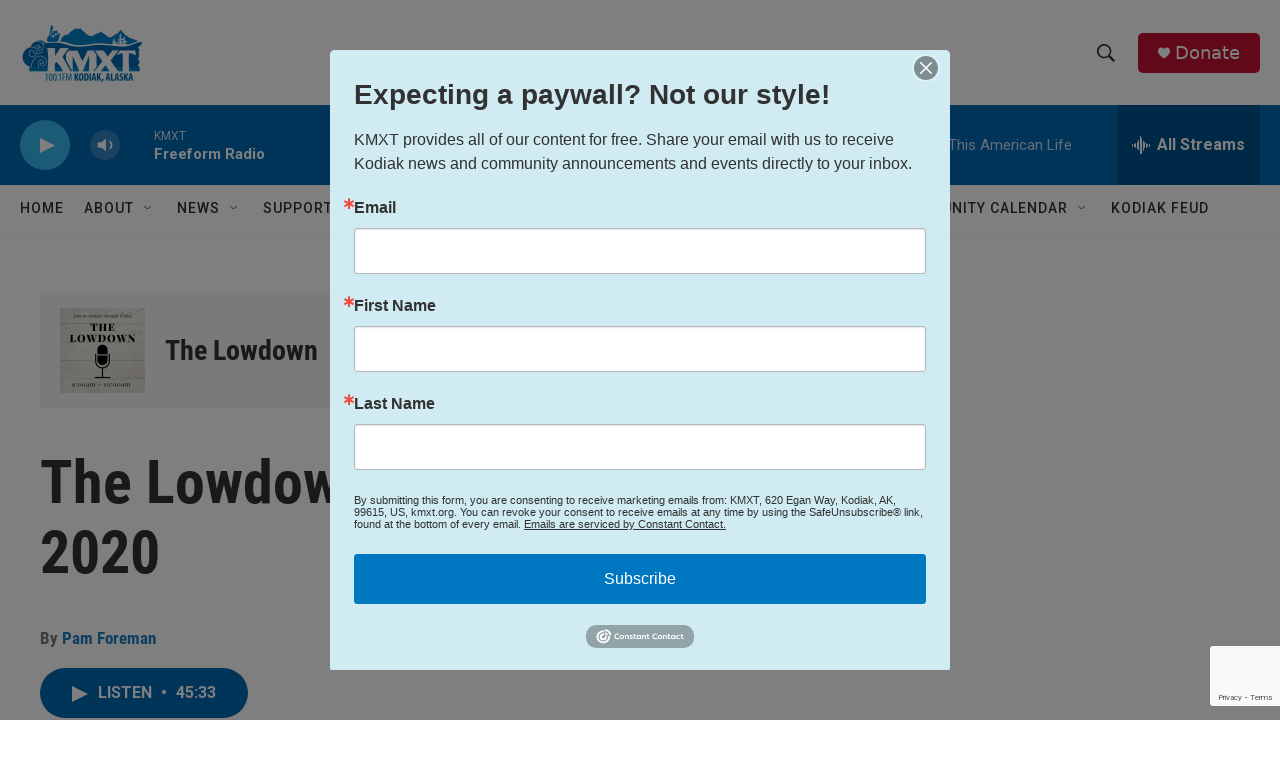

--- FILE ---
content_type: text/html; charset=utf-8
request_url: https://www.google.com/recaptcha/api2/aframe
body_size: -86
content:
<!DOCTYPE HTML><html><head><meta http-equiv="content-type" content="text/html; charset=UTF-8"></head><body><script nonce="2rd6imwzEIBoP3TIYBc8bw">/** Anti-fraud and anti-abuse applications only. See google.com/recaptcha */ try{var clients={'sodar':'https://pagead2.googlesyndication.com/pagead/sodar?'};window.addEventListener("message",function(a){try{if(a.source===window.parent){var b=JSON.parse(a.data);var c=clients[b['id']];if(c){var d=document.createElement('img');d.src=c+b['params']+'&rc='+(localStorage.getItem("rc::a")?sessionStorage.getItem("rc::b"):"");window.document.body.appendChild(d);sessionStorage.setItem("rc::e",parseInt(sessionStorage.getItem("rc::e")||0)+1);localStorage.setItem("rc::h",'1768979442746');}}}catch(b){}});window.parent.postMessage("_grecaptcha_ready", "*");}catch(b){}</script></body></html>

--- FILE ---
content_type: text/html; charset=utf-8
request_url: https://www.google.com/recaptcha/api2/anchor?ar=1&k=6LfHrSkUAAAAAPnKk5cT6JuKlKPzbwyTYuO8--Vr&co=aHR0cHM6Ly93d3cua214dC5vcmc6NDQz&hl=en&v=PoyoqOPhxBO7pBk68S4YbpHZ&size=invisible&anchor-ms=20000&execute-ms=30000&cb=8w9zqjhy825t
body_size: 49260
content:
<!DOCTYPE HTML><html dir="ltr" lang="en"><head><meta http-equiv="Content-Type" content="text/html; charset=UTF-8">
<meta http-equiv="X-UA-Compatible" content="IE=edge">
<title>reCAPTCHA</title>
<style type="text/css">
/* cyrillic-ext */
@font-face {
  font-family: 'Roboto';
  font-style: normal;
  font-weight: 400;
  font-stretch: 100%;
  src: url(//fonts.gstatic.com/s/roboto/v48/KFO7CnqEu92Fr1ME7kSn66aGLdTylUAMa3GUBHMdazTgWw.woff2) format('woff2');
  unicode-range: U+0460-052F, U+1C80-1C8A, U+20B4, U+2DE0-2DFF, U+A640-A69F, U+FE2E-FE2F;
}
/* cyrillic */
@font-face {
  font-family: 'Roboto';
  font-style: normal;
  font-weight: 400;
  font-stretch: 100%;
  src: url(//fonts.gstatic.com/s/roboto/v48/KFO7CnqEu92Fr1ME7kSn66aGLdTylUAMa3iUBHMdazTgWw.woff2) format('woff2');
  unicode-range: U+0301, U+0400-045F, U+0490-0491, U+04B0-04B1, U+2116;
}
/* greek-ext */
@font-face {
  font-family: 'Roboto';
  font-style: normal;
  font-weight: 400;
  font-stretch: 100%;
  src: url(//fonts.gstatic.com/s/roboto/v48/KFO7CnqEu92Fr1ME7kSn66aGLdTylUAMa3CUBHMdazTgWw.woff2) format('woff2');
  unicode-range: U+1F00-1FFF;
}
/* greek */
@font-face {
  font-family: 'Roboto';
  font-style: normal;
  font-weight: 400;
  font-stretch: 100%;
  src: url(//fonts.gstatic.com/s/roboto/v48/KFO7CnqEu92Fr1ME7kSn66aGLdTylUAMa3-UBHMdazTgWw.woff2) format('woff2');
  unicode-range: U+0370-0377, U+037A-037F, U+0384-038A, U+038C, U+038E-03A1, U+03A3-03FF;
}
/* math */
@font-face {
  font-family: 'Roboto';
  font-style: normal;
  font-weight: 400;
  font-stretch: 100%;
  src: url(//fonts.gstatic.com/s/roboto/v48/KFO7CnqEu92Fr1ME7kSn66aGLdTylUAMawCUBHMdazTgWw.woff2) format('woff2');
  unicode-range: U+0302-0303, U+0305, U+0307-0308, U+0310, U+0312, U+0315, U+031A, U+0326-0327, U+032C, U+032F-0330, U+0332-0333, U+0338, U+033A, U+0346, U+034D, U+0391-03A1, U+03A3-03A9, U+03B1-03C9, U+03D1, U+03D5-03D6, U+03F0-03F1, U+03F4-03F5, U+2016-2017, U+2034-2038, U+203C, U+2040, U+2043, U+2047, U+2050, U+2057, U+205F, U+2070-2071, U+2074-208E, U+2090-209C, U+20D0-20DC, U+20E1, U+20E5-20EF, U+2100-2112, U+2114-2115, U+2117-2121, U+2123-214F, U+2190, U+2192, U+2194-21AE, U+21B0-21E5, U+21F1-21F2, U+21F4-2211, U+2213-2214, U+2216-22FF, U+2308-230B, U+2310, U+2319, U+231C-2321, U+2336-237A, U+237C, U+2395, U+239B-23B7, U+23D0, U+23DC-23E1, U+2474-2475, U+25AF, U+25B3, U+25B7, U+25BD, U+25C1, U+25CA, U+25CC, U+25FB, U+266D-266F, U+27C0-27FF, U+2900-2AFF, U+2B0E-2B11, U+2B30-2B4C, U+2BFE, U+3030, U+FF5B, U+FF5D, U+1D400-1D7FF, U+1EE00-1EEFF;
}
/* symbols */
@font-face {
  font-family: 'Roboto';
  font-style: normal;
  font-weight: 400;
  font-stretch: 100%;
  src: url(//fonts.gstatic.com/s/roboto/v48/KFO7CnqEu92Fr1ME7kSn66aGLdTylUAMaxKUBHMdazTgWw.woff2) format('woff2');
  unicode-range: U+0001-000C, U+000E-001F, U+007F-009F, U+20DD-20E0, U+20E2-20E4, U+2150-218F, U+2190, U+2192, U+2194-2199, U+21AF, U+21E6-21F0, U+21F3, U+2218-2219, U+2299, U+22C4-22C6, U+2300-243F, U+2440-244A, U+2460-24FF, U+25A0-27BF, U+2800-28FF, U+2921-2922, U+2981, U+29BF, U+29EB, U+2B00-2BFF, U+4DC0-4DFF, U+FFF9-FFFB, U+10140-1018E, U+10190-1019C, U+101A0, U+101D0-101FD, U+102E0-102FB, U+10E60-10E7E, U+1D2C0-1D2D3, U+1D2E0-1D37F, U+1F000-1F0FF, U+1F100-1F1AD, U+1F1E6-1F1FF, U+1F30D-1F30F, U+1F315, U+1F31C, U+1F31E, U+1F320-1F32C, U+1F336, U+1F378, U+1F37D, U+1F382, U+1F393-1F39F, U+1F3A7-1F3A8, U+1F3AC-1F3AF, U+1F3C2, U+1F3C4-1F3C6, U+1F3CA-1F3CE, U+1F3D4-1F3E0, U+1F3ED, U+1F3F1-1F3F3, U+1F3F5-1F3F7, U+1F408, U+1F415, U+1F41F, U+1F426, U+1F43F, U+1F441-1F442, U+1F444, U+1F446-1F449, U+1F44C-1F44E, U+1F453, U+1F46A, U+1F47D, U+1F4A3, U+1F4B0, U+1F4B3, U+1F4B9, U+1F4BB, U+1F4BF, U+1F4C8-1F4CB, U+1F4D6, U+1F4DA, U+1F4DF, U+1F4E3-1F4E6, U+1F4EA-1F4ED, U+1F4F7, U+1F4F9-1F4FB, U+1F4FD-1F4FE, U+1F503, U+1F507-1F50B, U+1F50D, U+1F512-1F513, U+1F53E-1F54A, U+1F54F-1F5FA, U+1F610, U+1F650-1F67F, U+1F687, U+1F68D, U+1F691, U+1F694, U+1F698, U+1F6AD, U+1F6B2, U+1F6B9-1F6BA, U+1F6BC, U+1F6C6-1F6CF, U+1F6D3-1F6D7, U+1F6E0-1F6EA, U+1F6F0-1F6F3, U+1F6F7-1F6FC, U+1F700-1F7FF, U+1F800-1F80B, U+1F810-1F847, U+1F850-1F859, U+1F860-1F887, U+1F890-1F8AD, U+1F8B0-1F8BB, U+1F8C0-1F8C1, U+1F900-1F90B, U+1F93B, U+1F946, U+1F984, U+1F996, U+1F9E9, U+1FA00-1FA6F, U+1FA70-1FA7C, U+1FA80-1FA89, U+1FA8F-1FAC6, U+1FACE-1FADC, U+1FADF-1FAE9, U+1FAF0-1FAF8, U+1FB00-1FBFF;
}
/* vietnamese */
@font-face {
  font-family: 'Roboto';
  font-style: normal;
  font-weight: 400;
  font-stretch: 100%;
  src: url(//fonts.gstatic.com/s/roboto/v48/KFO7CnqEu92Fr1ME7kSn66aGLdTylUAMa3OUBHMdazTgWw.woff2) format('woff2');
  unicode-range: U+0102-0103, U+0110-0111, U+0128-0129, U+0168-0169, U+01A0-01A1, U+01AF-01B0, U+0300-0301, U+0303-0304, U+0308-0309, U+0323, U+0329, U+1EA0-1EF9, U+20AB;
}
/* latin-ext */
@font-face {
  font-family: 'Roboto';
  font-style: normal;
  font-weight: 400;
  font-stretch: 100%;
  src: url(//fonts.gstatic.com/s/roboto/v48/KFO7CnqEu92Fr1ME7kSn66aGLdTylUAMa3KUBHMdazTgWw.woff2) format('woff2');
  unicode-range: U+0100-02BA, U+02BD-02C5, U+02C7-02CC, U+02CE-02D7, U+02DD-02FF, U+0304, U+0308, U+0329, U+1D00-1DBF, U+1E00-1E9F, U+1EF2-1EFF, U+2020, U+20A0-20AB, U+20AD-20C0, U+2113, U+2C60-2C7F, U+A720-A7FF;
}
/* latin */
@font-face {
  font-family: 'Roboto';
  font-style: normal;
  font-weight: 400;
  font-stretch: 100%;
  src: url(//fonts.gstatic.com/s/roboto/v48/KFO7CnqEu92Fr1ME7kSn66aGLdTylUAMa3yUBHMdazQ.woff2) format('woff2');
  unicode-range: U+0000-00FF, U+0131, U+0152-0153, U+02BB-02BC, U+02C6, U+02DA, U+02DC, U+0304, U+0308, U+0329, U+2000-206F, U+20AC, U+2122, U+2191, U+2193, U+2212, U+2215, U+FEFF, U+FFFD;
}
/* cyrillic-ext */
@font-face {
  font-family: 'Roboto';
  font-style: normal;
  font-weight: 500;
  font-stretch: 100%;
  src: url(//fonts.gstatic.com/s/roboto/v48/KFO7CnqEu92Fr1ME7kSn66aGLdTylUAMa3GUBHMdazTgWw.woff2) format('woff2');
  unicode-range: U+0460-052F, U+1C80-1C8A, U+20B4, U+2DE0-2DFF, U+A640-A69F, U+FE2E-FE2F;
}
/* cyrillic */
@font-face {
  font-family: 'Roboto';
  font-style: normal;
  font-weight: 500;
  font-stretch: 100%;
  src: url(//fonts.gstatic.com/s/roboto/v48/KFO7CnqEu92Fr1ME7kSn66aGLdTylUAMa3iUBHMdazTgWw.woff2) format('woff2');
  unicode-range: U+0301, U+0400-045F, U+0490-0491, U+04B0-04B1, U+2116;
}
/* greek-ext */
@font-face {
  font-family: 'Roboto';
  font-style: normal;
  font-weight: 500;
  font-stretch: 100%;
  src: url(//fonts.gstatic.com/s/roboto/v48/KFO7CnqEu92Fr1ME7kSn66aGLdTylUAMa3CUBHMdazTgWw.woff2) format('woff2');
  unicode-range: U+1F00-1FFF;
}
/* greek */
@font-face {
  font-family: 'Roboto';
  font-style: normal;
  font-weight: 500;
  font-stretch: 100%;
  src: url(//fonts.gstatic.com/s/roboto/v48/KFO7CnqEu92Fr1ME7kSn66aGLdTylUAMa3-UBHMdazTgWw.woff2) format('woff2');
  unicode-range: U+0370-0377, U+037A-037F, U+0384-038A, U+038C, U+038E-03A1, U+03A3-03FF;
}
/* math */
@font-face {
  font-family: 'Roboto';
  font-style: normal;
  font-weight: 500;
  font-stretch: 100%;
  src: url(//fonts.gstatic.com/s/roboto/v48/KFO7CnqEu92Fr1ME7kSn66aGLdTylUAMawCUBHMdazTgWw.woff2) format('woff2');
  unicode-range: U+0302-0303, U+0305, U+0307-0308, U+0310, U+0312, U+0315, U+031A, U+0326-0327, U+032C, U+032F-0330, U+0332-0333, U+0338, U+033A, U+0346, U+034D, U+0391-03A1, U+03A3-03A9, U+03B1-03C9, U+03D1, U+03D5-03D6, U+03F0-03F1, U+03F4-03F5, U+2016-2017, U+2034-2038, U+203C, U+2040, U+2043, U+2047, U+2050, U+2057, U+205F, U+2070-2071, U+2074-208E, U+2090-209C, U+20D0-20DC, U+20E1, U+20E5-20EF, U+2100-2112, U+2114-2115, U+2117-2121, U+2123-214F, U+2190, U+2192, U+2194-21AE, U+21B0-21E5, U+21F1-21F2, U+21F4-2211, U+2213-2214, U+2216-22FF, U+2308-230B, U+2310, U+2319, U+231C-2321, U+2336-237A, U+237C, U+2395, U+239B-23B7, U+23D0, U+23DC-23E1, U+2474-2475, U+25AF, U+25B3, U+25B7, U+25BD, U+25C1, U+25CA, U+25CC, U+25FB, U+266D-266F, U+27C0-27FF, U+2900-2AFF, U+2B0E-2B11, U+2B30-2B4C, U+2BFE, U+3030, U+FF5B, U+FF5D, U+1D400-1D7FF, U+1EE00-1EEFF;
}
/* symbols */
@font-face {
  font-family: 'Roboto';
  font-style: normal;
  font-weight: 500;
  font-stretch: 100%;
  src: url(//fonts.gstatic.com/s/roboto/v48/KFO7CnqEu92Fr1ME7kSn66aGLdTylUAMaxKUBHMdazTgWw.woff2) format('woff2');
  unicode-range: U+0001-000C, U+000E-001F, U+007F-009F, U+20DD-20E0, U+20E2-20E4, U+2150-218F, U+2190, U+2192, U+2194-2199, U+21AF, U+21E6-21F0, U+21F3, U+2218-2219, U+2299, U+22C4-22C6, U+2300-243F, U+2440-244A, U+2460-24FF, U+25A0-27BF, U+2800-28FF, U+2921-2922, U+2981, U+29BF, U+29EB, U+2B00-2BFF, U+4DC0-4DFF, U+FFF9-FFFB, U+10140-1018E, U+10190-1019C, U+101A0, U+101D0-101FD, U+102E0-102FB, U+10E60-10E7E, U+1D2C0-1D2D3, U+1D2E0-1D37F, U+1F000-1F0FF, U+1F100-1F1AD, U+1F1E6-1F1FF, U+1F30D-1F30F, U+1F315, U+1F31C, U+1F31E, U+1F320-1F32C, U+1F336, U+1F378, U+1F37D, U+1F382, U+1F393-1F39F, U+1F3A7-1F3A8, U+1F3AC-1F3AF, U+1F3C2, U+1F3C4-1F3C6, U+1F3CA-1F3CE, U+1F3D4-1F3E0, U+1F3ED, U+1F3F1-1F3F3, U+1F3F5-1F3F7, U+1F408, U+1F415, U+1F41F, U+1F426, U+1F43F, U+1F441-1F442, U+1F444, U+1F446-1F449, U+1F44C-1F44E, U+1F453, U+1F46A, U+1F47D, U+1F4A3, U+1F4B0, U+1F4B3, U+1F4B9, U+1F4BB, U+1F4BF, U+1F4C8-1F4CB, U+1F4D6, U+1F4DA, U+1F4DF, U+1F4E3-1F4E6, U+1F4EA-1F4ED, U+1F4F7, U+1F4F9-1F4FB, U+1F4FD-1F4FE, U+1F503, U+1F507-1F50B, U+1F50D, U+1F512-1F513, U+1F53E-1F54A, U+1F54F-1F5FA, U+1F610, U+1F650-1F67F, U+1F687, U+1F68D, U+1F691, U+1F694, U+1F698, U+1F6AD, U+1F6B2, U+1F6B9-1F6BA, U+1F6BC, U+1F6C6-1F6CF, U+1F6D3-1F6D7, U+1F6E0-1F6EA, U+1F6F0-1F6F3, U+1F6F7-1F6FC, U+1F700-1F7FF, U+1F800-1F80B, U+1F810-1F847, U+1F850-1F859, U+1F860-1F887, U+1F890-1F8AD, U+1F8B0-1F8BB, U+1F8C0-1F8C1, U+1F900-1F90B, U+1F93B, U+1F946, U+1F984, U+1F996, U+1F9E9, U+1FA00-1FA6F, U+1FA70-1FA7C, U+1FA80-1FA89, U+1FA8F-1FAC6, U+1FACE-1FADC, U+1FADF-1FAE9, U+1FAF0-1FAF8, U+1FB00-1FBFF;
}
/* vietnamese */
@font-face {
  font-family: 'Roboto';
  font-style: normal;
  font-weight: 500;
  font-stretch: 100%;
  src: url(//fonts.gstatic.com/s/roboto/v48/KFO7CnqEu92Fr1ME7kSn66aGLdTylUAMa3OUBHMdazTgWw.woff2) format('woff2');
  unicode-range: U+0102-0103, U+0110-0111, U+0128-0129, U+0168-0169, U+01A0-01A1, U+01AF-01B0, U+0300-0301, U+0303-0304, U+0308-0309, U+0323, U+0329, U+1EA0-1EF9, U+20AB;
}
/* latin-ext */
@font-face {
  font-family: 'Roboto';
  font-style: normal;
  font-weight: 500;
  font-stretch: 100%;
  src: url(//fonts.gstatic.com/s/roboto/v48/KFO7CnqEu92Fr1ME7kSn66aGLdTylUAMa3KUBHMdazTgWw.woff2) format('woff2');
  unicode-range: U+0100-02BA, U+02BD-02C5, U+02C7-02CC, U+02CE-02D7, U+02DD-02FF, U+0304, U+0308, U+0329, U+1D00-1DBF, U+1E00-1E9F, U+1EF2-1EFF, U+2020, U+20A0-20AB, U+20AD-20C0, U+2113, U+2C60-2C7F, U+A720-A7FF;
}
/* latin */
@font-face {
  font-family: 'Roboto';
  font-style: normal;
  font-weight: 500;
  font-stretch: 100%;
  src: url(//fonts.gstatic.com/s/roboto/v48/KFO7CnqEu92Fr1ME7kSn66aGLdTylUAMa3yUBHMdazQ.woff2) format('woff2');
  unicode-range: U+0000-00FF, U+0131, U+0152-0153, U+02BB-02BC, U+02C6, U+02DA, U+02DC, U+0304, U+0308, U+0329, U+2000-206F, U+20AC, U+2122, U+2191, U+2193, U+2212, U+2215, U+FEFF, U+FFFD;
}
/* cyrillic-ext */
@font-face {
  font-family: 'Roboto';
  font-style: normal;
  font-weight: 900;
  font-stretch: 100%;
  src: url(//fonts.gstatic.com/s/roboto/v48/KFO7CnqEu92Fr1ME7kSn66aGLdTylUAMa3GUBHMdazTgWw.woff2) format('woff2');
  unicode-range: U+0460-052F, U+1C80-1C8A, U+20B4, U+2DE0-2DFF, U+A640-A69F, U+FE2E-FE2F;
}
/* cyrillic */
@font-face {
  font-family: 'Roboto';
  font-style: normal;
  font-weight: 900;
  font-stretch: 100%;
  src: url(//fonts.gstatic.com/s/roboto/v48/KFO7CnqEu92Fr1ME7kSn66aGLdTylUAMa3iUBHMdazTgWw.woff2) format('woff2');
  unicode-range: U+0301, U+0400-045F, U+0490-0491, U+04B0-04B1, U+2116;
}
/* greek-ext */
@font-face {
  font-family: 'Roboto';
  font-style: normal;
  font-weight: 900;
  font-stretch: 100%;
  src: url(//fonts.gstatic.com/s/roboto/v48/KFO7CnqEu92Fr1ME7kSn66aGLdTylUAMa3CUBHMdazTgWw.woff2) format('woff2');
  unicode-range: U+1F00-1FFF;
}
/* greek */
@font-face {
  font-family: 'Roboto';
  font-style: normal;
  font-weight: 900;
  font-stretch: 100%;
  src: url(//fonts.gstatic.com/s/roboto/v48/KFO7CnqEu92Fr1ME7kSn66aGLdTylUAMa3-UBHMdazTgWw.woff2) format('woff2');
  unicode-range: U+0370-0377, U+037A-037F, U+0384-038A, U+038C, U+038E-03A1, U+03A3-03FF;
}
/* math */
@font-face {
  font-family: 'Roboto';
  font-style: normal;
  font-weight: 900;
  font-stretch: 100%;
  src: url(//fonts.gstatic.com/s/roboto/v48/KFO7CnqEu92Fr1ME7kSn66aGLdTylUAMawCUBHMdazTgWw.woff2) format('woff2');
  unicode-range: U+0302-0303, U+0305, U+0307-0308, U+0310, U+0312, U+0315, U+031A, U+0326-0327, U+032C, U+032F-0330, U+0332-0333, U+0338, U+033A, U+0346, U+034D, U+0391-03A1, U+03A3-03A9, U+03B1-03C9, U+03D1, U+03D5-03D6, U+03F0-03F1, U+03F4-03F5, U+2016-2017, U+2034-2038, U+203C, U+2040, U+2043, U+2047, U+2050, U+2057, U+205F, U+2070-2071, U+2074-208E, U+2090-209C, U+20D0-20DC, U+20E1, U+20E5-20EF, U+2100-2112, U+2114-2115, U+2117-2121, U+2123-214F, U+2190, U+2192, U+2194-21AE, U+21B0-21E5, U+21F1-21F2, U+21F4-2211, U+2213-2214, U+2216-22FF, U+2308-230B, U+2310, U+2319, U+231C-2321, U+2336-237A, U+237C, U+2395, U+239B-23B7, U+23D0, U+23DC-23E1, U+2474-2475, U+25AF, U+25B3, U+25B7, U+25BD, U+25C1, U+25CA, U+25CC, U+25FB, U+266D-266F, U+27C0-27FF, U+2900-2AFF, U+2B0E-2B11, U+2B30-2B4C, U+2BFE, U+3030, U+FF5B, U+FF5D, U+1D400-1D7FF, U+1EE00-1EEFF;
}
/* symbols */
@font-face {
  font-family: 'Roboto';
  font-style: normal;
  font-weight: 900;
  font-stretch: 100%;
  src: url(//fonts.gstatic.com/s/roboto/v48/KFO7CnqEu92Fr1ME7kSn66aGLdTylUAMaxKUBHMdazTgWw.woff2) format('woff2');
  unicode-range: U+0001-000C, U+000E-001F, U+007F-009F, U+20DD-20E0, U+20E2-20E4, U+2150-218F, U+2190, U+2192, U+2194-2199, U+21AF, U+21E6-21F0, U+21F3, U+2218-2219, U+2299, U+22C4-22C6, U+2300-243F, U+2440-244A, U+2460-24FF, U+25A0-27BF, U+2800-28FF, U+2921-2922, U+2981, U+29BF, U+29EB, U+2B00-2BFF, U+4DC0-4DFF, U+FFF9-FFFB, U+10140-1018E, U+10190-1019C, U+101A0, U+101D0-101FD, U+102E0-102FB, U+10E60-10E7E, U+1D2C0-1D2D3, U+1D2E0-1D37F, U+1F000-1F0FF, U+1F100-1F1AD, U+1F1E6-1F1FF, U+1F30D-1F30F, U+1F315, U+1F31C, U+1F31E, U+1F320-1F32C, U+1F336, U+1F378, U+1F37D, U+1F382, U+1F393-1F39F, U+1F3A7-1F3A8, U+1F3AC-1F3AF, U+1F3C2, U+1F3C4-1F3C6, U+1F3CA-1F3CE, U+1F3D4-1F3E0, U+1F3ED, U+1F3F1-1F3F3, U+1F3F5-1F3F7, U+1F408, U+1F415, U+1F41F, U+1F426, U+1F43F, U+1F441-1F442, U+1F444, U+1F446-1F449, U+1F44C-1F44E, U+1F453, U+1F46A, U+1F47D, U+1F4A3, U+1F4B0, U+1F4B3, U+1F4B9, U+1F4BB, U+1F4BF, U+1F4C8-1F4CB, U+1F4D6, U+1F4DA, U+1F4DF, U+1F4E3-1F4E6, U+1F4EA-1F4ED, U+1F4F7, U+1F4F9-1F4FB, U+1F4FD-1F4FE, U+1F503, U+1F507-1F50B, U+1F50D, U+1F512-1F513, U+1F53E-1F54A, U+1F54F-1F5FA, U+1F610, U+1F650-1F67F, U+1F687, U+1F68D, U+1F691, U+1F694, U+1F698, U+1F6AD, U+1F6B2, U+1F6B9-1F6BA, U+1F6BC, U+1F6C6-1F6CF, U+1F6D3-1F6D7, U+1F6E0-1F6EA, U+1F6F0-1F6F3, U+1F6F7-1F6FC, U+1F700-1F7FF, U+1F800-1F80B, U+1F810-1F847, U+1F850-1F859, U+1F860-1F887, U+1F890-1F8AD, U+1F8B0-1F8BB, U+1F8C0-1F8C1, U+1F900-1F90B, U+1F93B, U+1F946, U+1F984, U+1F996, U+1F9E9, U+1FA00-1FA6F, U+1FA70-1FA7C, U+1FA80-1FA89, U+1FA8F-1FAC6, U+1FACE-1FADC, U+1FADF-1FAE9, U+1FAF0-1FAF8, U+1FB00-1FBFF;
}
/* vietnamese */
@font-face {
  font-family: 'Roboto';
  font-style: normal;
  font-weight: 900;
  font-stretch: 100%;
  src: url(//fonts.gstatic.com/s/roboto/v48/KFO7CnqEu92Fr1ME7kSn66aGLdTylUAMa3OUBHMdazTgWw.woff2) format('woff2');
  unicode-range: U+0102-0103, U+0110-0111, U+0128-0129, U+0168-0169, U+01A0-01A1, U+01AF-01B0, U+0300-0301, U+0303-0304, U+0308-0309, U+0323, U+0329, U+1EA0-1EF9, U+20AB;
}
/* latin-ext */
@font-face {
  font-family: 'Roboto';
  font-style: normal;
  font-weight: 900;
  font-stretch: 100%;
  src: url(//fonts.gstatic.com/s/roboto/v48/KFO7CnqEu92Fr1ME7kSn66aGLdTylUAMa3KUBHMdazTgWw.woff2) format('woff2');
  unicode-range: U+0100-02BA, U+02BD-02C5, U+02C7-02CC, U+02CE-02D7, U+02DD-02FF, U+0304, U+0308, U+0329, U+1D00-1DBF, U+1E00-1E9F, U+1EF2-1EFF, U+2020, U+20A0-20AB, U+20AD-20C0, U+2113, U+2C60-2C7F, U+A720-A7FF;
}
/* latin */
@font-face {
  font-family: 'Roboto';
  font-style: normal;
  font-weight: 900;
  font-stretch: 100%;
  src: url(//fonts.gstatic.com/s/roboto/v48/KFO7CnqEu92Fr1ME7kSn66aGLdTylUAMa3yUBHMdazQ.woff2) format('woff2');
  unicode-range: U+0000-00FF, U+0131, U+0152-0153, U+02BB-02BC, U+02C6, U+02DA, U+02DC, U+0304, U+0308, U+0329, U+2000-206F, U+20AC, U+2122, U+2191, U+2193, U+2212, U+2215, U+FEFF, U+FFFD;
}

</style>
<link rel="stylesheet" type="text/css" href="https://www.gstatic.com/recaptcha/releases/PoyoqOPhxBO7pBk68S4YbpHZ/styles__ltr.css">
<script nonce="wDiovQRicycLcQZbteuekw" type="text/javascript">window['__recaptcha_api'] = 'https://www.google.com/recaptcha/api2/';</script>
<script type="text/javascript" src="https://www.gstatic.com/recaptcha/releases/PoyoqOPhxBO7pBk68S4YbpHZ/recaptcha__en.js" nonce="wDiovQRicycLcQZbteuekw">
      
    </script></head>
<body><div id="rc-anchor-alert" class="rc-anchor-alert"></div>
<input type="hidden" id="recaptcha-token" value="[base64]">
<script type="text/javascript" nonce="wDiovQRicycLcQZbteuekw">
      recaptcha.anchor.Main.init("[\x22ainput\x22,[\x22bgdata\x22,\x22\x22,\[base64]/[base64]/[base64]/[base64]/[base64]/UltsKytdPUU6KEU8MjA0OD9SW2wrK109RT4+NnwxOTI6KChFJjY0NTEyKT09NTUyOTYmJk0rMTxjLmxlbmd0aCYmKGMuY2hhckNvZGVBdChNKzEpJjY0NTEyKT09NTYzMjA/[base64]/[base64]/[base64]/[base64]/[base64]/[base64]/[base64]\x22,\[base64]\\u003d\\u003d\x22,\x22P8KyeV7Ch0IYRcK/w4TDqUlgMHgBw4rCrg12woE8wpjCkVbDoEVrGcKqSlbCvcKRwqk/RzHDpjfCliBUwrHDjsKuacOHw6dpw7rCisKLGWogKsO3w7bCusKrb8OLZzLDvVU1SMKqw5/CngRBw64iwoAAR0PDr8OIRB3DgWRiecOgw6geZnfCn0nDiMKJw6PDlh3CiMKGw5pGwpPDrBZhI3IJNW5Uw4Mzw5jCrgDCmzvDnVBow5VyNmIqKwbDlcO+DMOsw64CNRhaQwXDg8KuckF5TnIWfMOZW8KYMyJyWRLCpsO0ecK9PH9rfARmZDIUwo/[base64]/Di8OsJjIsaMOXYBPDsDI3w5vDuUJ6YcOdwq51KCrDjXd5w43DmMOuwr0fwr5pwq7Do8OwwpNgF0XCvBx+wp5nw6TCtMObSsKdw7jDlsKUIwx/w4gmBMKuMQTDo2ROS03Cu8Kufl3Dv8K3w5bDkD9gwpbCv8OPwpoYw5XClMO0w4nCqMKND8KkYkR7SsOywqosRWzCsMOcwr3Cr0nDqcOuw5DCpMKwSFBcXzrCuzTCvMK5AyjDgwTDlwbDlMOfw6pSwrZiw7nCnMK/wojCnsKtWkjDqMKAw6ljHAwMwq84NMOdHcKVKMKKwqZOwr/DocO5w6JdacK0wrnDuS8LwovDg8OZYMKqwqQ9ZsOLZ8KoK8OqYcOsw5DDqF7DlsKiKsKXezHCqg/[base64]/DmMKawqDCt8K3HhErwqBgf17DvlDCiHbCkjDDkVDDq8OQSw4Vw7bCkWLDhlIIaRPCn8OdL8O9wq/Cv8K5IMOZw5bDpcOvw5hvYlM2aHAsRTkgw4fDncO8wqPDrGQfWhAXwqrCiDpkYMOwSUppfMOkKXALSCDCocOLwrIBCWbDtmbDlFfCpsOeUcOXw70bXsO/[base64]/ChcOQIWZpSsKqw5XDrCo4w6HCh8OobcONw4J3B8KpbkHChsKkw6vCv2PCh14Hwqk9V2dOwqDCjidfw6pJw5DCj8Knw4zDn8OYDVg2w5Nkw6FoL8KXUHnCmSXCoy17w5zCr8KpFcKuTFppwr5qwrLDvEg5QCcuHzZdw4fCicKkNsOUwo/CisKnFwsRMgdxIEvCqibDqsO7W0/[base64]/DmSwBbMKkWcKgI8OnG8OhGsOVw705w6QJwrTDksO3QjlNZ8O7w4fCvmjCu1x+O8KSAz8AVBPDgXg8MW7DvBvDj8OAw7/CiFpPwqvCq28camlUbMO0wroSw4dyw7N8Dk3ClnQCwr9iS2/CiBjDrB/DgsOcw7bCtgRVK8OlwqTDi8ORLn4ff01HwrMQX8OvwqrCj1VUwphbajMsw5d5w6zCoQMuTDlyw5ZoT8OeL8Kuwr/[base64]/wrwNw5rCsCULeRdjw55rwprCijp4wo7Dl8OiZBUqH8KCF33CuDLChMKpbsOEBmbDikPCqMK5X8KtwqFnwpjChsKvLlLCm8KtSSRJwod0TBbCr1TCnibDrVzCl0c7w7ICw5VVwpV6w7AewoPDjsOyQsKWbsKkwr/[base64]/E8KZw7gZYQfDgTQWw5N+woFfw67Cv3zCscO4Rmo+A8OlMFpTGH7DskgyEsKcw7ILZMK8cGvCjjArDTLDjcOmw6/DjsK5w6jDqELDqsK6LUXCoMOxw7bDm8KUw51BPloUw7dYIMKEwot8w6crC8K1LTPDhMKDw7vDqMOywqHDriZXw4Z4H8Onw4LDoSrDrcOwE8O0w4cZw4I+w7NkwoxcXEvDk0o2w6Yjd8OSw59/[base64]/Dg8KpABfDmSc/L8KgwpjDjsK9RcKjOmU/[base64]/Cn1hOwop4w4URL8K5wqfDgkfCrH1sPmR7wobCvSbDvjHCmCtVw7PCliTCnUkpw7sHw5HDrxTCmMO3XcK1wrnDq8Otw7IqHAddw5MtasKAworCqjLCscKgwrVLwojChMKZwpDCoSNqw5LDjj4dYMKKEVchwrvDt8OQwrbDng1lJsK/AMOXw41HacODMURlwos/V8Okw5tXwoAiw7XCqWM8w7LDmcKDw4PCkcO3MXAuB8OMChfDqDLDuwZHwonCgMKqwq3CuzHDi8KiFz/Dr8Krwp7CnsO0RSDCjFXCuVIAwp7DiMKzAsKyWcKJw68PwpHChsOPwpcIw7PCg8KSw6XCkx7DhlVIasOZwp4MBHvCiMK3w6vCqcO3woTCq3zCg8O9w6DCkCfDpcKWw6/[base64]/[base64]/[base64]/[base64]/[base64]/DsidFEWNjXxB8eWhpw5AgHSvDnhbDn8K+w7TClkAQdnrDhSAjcHnCm8K4w4o3csOSclQbw6FCUl4iw43CkMOgwr/CliFOw58oYmJFwrRawp7ClSQKwrVVNsOnwqnDp8KQw4IawqpPEMOfw7XDssKhY8KiwovDtUDCmQjDmsOFw4zDnhs0bBZswrnCiXnDksKtAzvDsTsQw4vDgVjDvxwGw64KwobDjMOYw4VewpDCqFLDpMO3wo5hJycAw6oLFsOMwq/CnmHDsBbCpFrCtcK9w4pzwrHCg8KywpPDrGJ0bMOcw57DvMKRwpVHc3zDpsKywp0TW8O/[base64]/CnwsZw63Cj0PCpHowX8Kxw77CrMOnw5/CkUE4PMO1ShUEw65Dw5TDtA7Ct8KLw4g0w5/DucOOecO+JMKCY8KSc8OFwoQkZsOvP0kiJ8KzwrTDvcO5wp7DvMK8w4XCvsKDAl9df0fDj8O3SkxnU0QiUDdDw57CjcKLGAHCusOBMEnCkVdQw44zw7bCqsOlw6ZZAcORwpgOXRLCqsO5w4d5CUvDhlxVw5bCk8OVw4vCoijDm13DosKZw5M4wrE/[base64]/DkcOpBMOwajsZwpxvR8KMwrJTFy1Pw5vDrMOXw549b2bCl8OaA8Osw4XCmsKJw4rDkT/CqcKjOSrDrA7CsG7DnmBZAsK1wofCiTvCpmNCX1HDgxo/wpTDksO5LHABw6Fvw40ewqbDqcO2w40nwrdxwqXCk8KJfsOpR8KcYsOvwqrDu8O0w6ZnQcKtVnBfwprCm8KYRAZ2XGI4RRFnwqfCknktNj0odj7DpwjDmiDCpVc2w7HDuzEXwpXCrTnDjcKdw4o+M1INNsK/C0nDlcKZwqQdbgTCj0wOw6/Cl8O+X8OyExLDtTdOw6cGwoAMBsODA8KJw5bClsObw4YgJRYHdnjDnEfCvAPCusK9wocDZcKJwr3Dmm4bM2HDvmrDisK+w57DoC47w7fCmsOGFMKFLlsKw4HCokUDwoxCTcOswoTCizfChcKuwoRlOMKDwpLCgwjDt3HDn8KCMnd/wr8caEtgVsODw68qHX3CrsOMwptlw77CncO8aTQLw6k8wo3DscK6LQdKKMOUJxQ+w7s0wpLCvg4tGsKKwr0eM3B3Plt6Y1scw6MSScO/E8KpWA3CgMKLK1jCngXCgcKBWMOSN1EgSsODw5hOQcOhVwvDncODYsKEw5lbwrIyBFrDhsOcTsKkYl/Cu8K5w5Iow4gBw47Ci8Okwq9VT1swUcKqw6gSZMOewrcswq8OwrpOesKmeD/CpsOAIMOZfMOHODrCicOjwpzDlMOoH0kEw7LCqDohIATCg1vDjBcewqzDlzLClBQIVH/CnGV3wprCiMO2w6DCtRx3w6TCqMO/w5LDrH4ZGcKjw7hQw59hbMOjDxnDtMKoAcKMVVTCksKAw4UqwocDfsKiwrHCjDQUw6fDl8OHFSLDsTo+w7BPw6jCoMOqw5gvwo/[base64]/[base64]/CtADDjxPCrh7CqEFSwrVOd3tcw6/[base64]/CnkNwf8KWw4NNdQk2wpF1ZGzDvRQ6S8OSwo7Cix40w4vCvD3DmMOiwq7DjmrDjcKXIcOWw67CuXTCkcO2wrTDjx/CpC14w40MwrMwLnfCssO+w6bDicO+U8OSLhLCocOJexhtw5kMYivDlyfCvX0KDsOKZ1/Di1zCv8OXwpjCvsOJZ3EuwpTDrMKEwqA6w7s/w5HDhxfDvMKMw6V/w6xFw7U3wqt4Y8KdL2bDgMO4wpTDlMOOEMKpw57DjzIVesK3LnnDi0NOYcKrHsOjw7ZmVld/wqkvw5nCocOGaCLDqcKYb8KnGsOZw5vCnA5qWcKqw6tBEWvCszLCozTCrMKQwrhaGErCvcK9w7bDkkdOYMO2wqjDksOfZHPDjsKLwp5lGHNVw6gRwr/DqcOcG8Oww77Cp8Ktw5M0w7powoEuw6/[base64]/Ct2fDqsOJJizCuG7DiMKBwqAWehNUGTzCkcOLHMKBOsK4esO4w7ogw6bDn8KqJ8KNwoV8KcKKAlrClmR3woTCmcO5w5sjw7/[base64]/CkWVfCsKlw7B/wphnw4MrwoFqdER+JcObRMKjw6QjwqRbw5bDjsKiHMKxwrhEJjhRT8Kdwo1BDwYwTEMgwqjDp8KOIsKYFMKaGDbCiX/Dp8OMIMOXBHl+wqjDrcKrWsKjw4YdNMOAE27CucKdw5vCj3fCqgZ3w6DDlMOjw48gPGNsGcONKx/DjULCgkscwoLDvcOQw5jDpzbDjy1eBSJIQsKHw6siGMOyw6RQwplfHcK3wonDrsOfw5opw5LCjx0SVT/CtMK7w5kEZcO7w4rDncKMw7PCnhcxwpBgaSU6HXcCw4ZywqFLw4hEFsKuEMOqw4DDuV5bDcOQw5zChcK9BwIKw6nChQ3Dn1PDvELCssK/WFVLN8OvF8O2w4J4wqHCnmrCpMK7w6/CuMO/wo4sJk0ZesORdn7DjsK+FHs8wqAgw7LCt8O3w5LDpMOBwpPCmmpww4nDoMOgwot6wp7Cnx5mwrnCu8KOw6hTw4ggVMK1QMO7w6PDrh1KR3Qkw43DkMKAw4TCtFvCowrDoRDChybCnA7DsgoAwpIpSx3DtcKHw5nCqMKWwqJ/AxHCu8Kaw43DlWlXYMKiw5/Cp3p4wplxG3ACwoEoDDPDgmERwqQICHBMw57Cg3wfwp59P8KJbhTDn3XCv8ODw5/Dl8OcbMKRwpljwprCn8KJw6pgK8Ozw6PCgMKfLcKPZzfCisOKUQXCgxV5KcKQw4TCvsOaQ8OSN8K6wqnDnhzDoRnCtSrCjT/CtcOhHgwUw7NAw6fDjcK8BU3CuSPCnylzw6/Dr8KJasK6woIUw6BfwovCmMORcsO9CUTCocKdw5DDmyLCi0fDn8KXw7l/K8O5TVI/[base64]/[base64]/CnVpYsOoOiDDrW/[base64]/DpCg5DMKuwoPCgh3DtsOUOy7CtRFjPExCeMOkQ2/[base64]/DlsK6wozCqsKbFS/CkkvDrWnCusODOlvCiT4lJ0vChRg9wpTDvsOjWE7DoxoEwoDDk8K8w6bDkMKZdl4TYwEgWsKawrlSZMOEQF8iw6Qhw53Dlm/CgcO7wqofRWgawqJ1w6htw5fDpS7DqcO0w4o2wpsVw57DrnIAPHnChi3CuWsmIBsfDMKuwppZE8OfwqjCkMKbLsOUwp3Dk8OqOx91HAnDhcKuw7RXakXDmn8MeAInGcOLBw/CjcK0w5c/Qjtdcg7DusKTCcKFH8Kowq/Dk8O4G1HDm3XDrCouw7bDr8OaVk/ChAUOT1/[base64]/DqBLCmhnDksOGMcKdIGjDusKeQlMVGEUBSTXDhj4TdzQIWcKow53DicO3SsO2P8OADMKBVgwpQiwmw7TDgMOwY01lw5zDnXrCo8Ohw7jCqEPCsFkmw7BEw7ALOMKowpbDtV0FwqzDpk/CssKDGMOuw5MHNMKOVw5NDsK8w7hMwpjDgh3DssOSw4XDqcK7wpIbw5vCsH7DtcK2EcKEw4rCkcO4wpjConHCjHJhf2XCrzMOw442w6DDtWjDncOiwojDnB5cBcOFwpDClsKxPsO6w7ofw6/DhcOdw5DDs8OawqvDq8OgHzMeaiMpw4ppDsOEIMKDWAt5UR1Tw7jDucOmw6MhwrfDtzVSwr8zwovChQDClidZwonDjy7CgcKhWzUBJxnCscKDV8O4wqQ9LMKlwq7DojjCmcKzGcOuHz3CkFcKworDpQDCkDYdS8K7wofDiATDo8OaHMKCcFIYYsOow6Z0KHPDmi/CkXIyGMOETsK8wo/[base64]/Dv8OzKWvCqsO7AWw6fcKxL8OZw65NGVXDq8Ogw5LDmhDCqcOTQsKna8OlXMKneA8NOcKUwqbDk30owo84B1XDvzLDjC/CqMOZIQpYw6XDsMOZwrzCgsOfwqImwp4ew6s4wqdAwo4ZwoHDk8Klw4hCwrJBYUXDi8K1wqM+woBdwr9kMcOvM8KZw5/CjMOpw48mKRPDjsOdw4TCq1vDhMKFw67CpsOiwrUbDsOpZcKrVcO5cMKxwoIsasO0WzZEw4bDpgkswoNiw5/DkRDDrsOxW8OyOgjDr8K5w7bDoCVhw6cSGh4Bw4w4UMKcOMOOw4BKLAFYwqkWNxzChW57ScO7bBF0XsKEw4jCiiJqe8K/[base64]/DvcKCw40Aw5PDmMKBC3UdwpBlQsONW8OnZS7Ctnciw655wqvDocO6PsKddRVNwqrCpntlwqLDg8Klwp/CsH44bRLDksKPw4l8BWlJJsK/KCpFw71bwqIPXFXDqcOdAsOmwqd1w4t3wrg/w7RRwpItw6/Ci1TCk0YzHsOODho1acOpOMOhCy3CnD4WcGpbJDRoIsKYwqhAw7Iswp7DmsOOAcKkF8Ozw5zCnsOeehfDl8KRwr3DmxsjwoF1w7jCssKwKcKdM8OZNDtBwqtzXcOhO1kiwpjDlDfDtV5nwpRgHz/DlMKRIGp5IQLDk8OQwrocMcKSw7HCjcOUw5/CkkcrVkTCuMKIw6XDrFEgwo/DucOuwpQww7vDqcKywr/CocKcZCgYwpDCs3PDmE4WwovChsOIwogQIMK/w6JXL8KqwpsaFsKrwoXCqMKgWMO/GsKiw6vCu1/CpcK7w5s0QcOzLcKpcMOow7PCrcKDC8OsMADDoDQKw4Zzw4TDpcOlG8OuMcOzGMOrTHcGQlDClTLCp8OGDDBmwrRyw4nCmhBlajbDrQNqJMKYHMKgw5jDjMO3wr/Ckg/CkSnDnFdIw6PCqC7CoMOLwoLDgw7DlMK1woMGw75ww6Yjw480KAXCtRnDv1oQw5/[base64]/OMOJw7XDgMKcNMKLw7pXfMOxcsO+EcOoEmAQwrZmwq1Cw5pJw53DtkdQw7JlFmbDlA0aw53DnMOKKl8GYUcqQBrDq8KjwoPCowstw68lMxVVMnF4w7cFbkYkEXAILHPCry9Pw5XDkDbDo8KXw5fCo1pPJk80wqTDh2fCucOTw4IawqJcw7XDiMKMwoYgU1/ClsKUwpA5wrBowqDClcK+w6XDgitjQyZWw5hCFX4SWi7CusKdwrtubnZJYVEAwpnCj1LDiz/DnxTChBfCsMOrRDdWw4PDmggHw53Cs8OkUTPCnsKSK8KTwohHGcOuw6ZpaxXDvnPCjlnDgkQEw653w594bMKjw4FMw4xTPTV+w4nCli/DpHU7w6cjWGzCnMKdQiAGwpUOa8OLasOOwpvDtMOXW31/wpcxwqUiTcOlwpM9AMKRw45IZsKpwq9aQcOmwroiCMO3KsOJAsKkFcOUfMKyPy7CicK5w6lQwpnDmCPCiSfCusK8wo4LVWkuIX/CtcOVwqbDvAzCicKlRMKjHHMzfsKZwoFwBsOmwo8kE8O1wpdva8OFOMOSw6cML8K9XcOvwqHCqW5uwpIoXmPCvWPCmMKAwq3DojgCHhTDmMO9wpwJw5jCl8Obw5jDgWPClDcwA0sAWMObw6BbZMOAw7vCqsKWYsOlMcKfwrRnwq/CkFnCt8KLRnB7JAfDqMOpL8O9wqrDocKiehTCkTnDhEpgw4LCh8Opw4AvwoXCk1jDm0DDn0ttE306I8KfVMOMccOqw749wqAGLlfDrWUuw4tXL0DDrMOBw4VFZsK5w5JERn9xwo92w6U1U8O0Uz3DrlQYQcOiBQgmSsKhwoccw4HDssOhVC3Dvi/DkQ3CmsO8PBrCtMO7w6vDpyHCm8OswpjDgShXw4HCtcOyFDFZwpY4w48ABTbDnFJKB8OCwqRIw4zDpFFFwqJaPcOhYsKqwoDCo8K0wpLCmmsIwoJQwpXCjsObwrrDmXHDhsOCDsKhw7/CuBYWeEUeHlTCksKjwpc2wpx8w7VmKsKlDsKAwrDDijPCkj4vw7pvP0LDicOXwo5sfBlsfMKIw4gPW8KAE3xBw5VBwptVH37CjMOXw4vDqsO9bDwHw6fDrcKOw4/DhCrDujfDqVfDoMKQwpJaw4Rnw6nCu0/[base64]/DlcOZXldoKcK7wrzCgcKnw5vCn8OFwqHDpsKbw5XCgkxjQ8KcwrsXRwglw6LClwDDgcKdw7XDoMO5RcOSwo3CrMOhwqTCkABHw5kqcMO0w7N5wrNmw4fDssO8JBXCgUzDg3BWwpo5AsOPwpfDqcKxfcOkw5XCl8Kew7NEGyvDkcOjw4/CtsOUPETDp15WwqDDiwUZw7/CjlnCuV9WXlsnXsOWHm9lRlfDlWDCqMOgwrXCi8OBVkjClFXCmwwSTSbCosKNw7ZHw79VwrNRwohZbQTCpCjDl8OQdcO4C8KRbRQJwpjCmHclw5/ChHHCoMOPacOGeQvCrMOdwrTClMKiw6gSw4PCrsOuwrzCulBGwrFoG1/DocK1w5TCk8KwdTEGGT06wp0pJMKjwqNEZcO9wq/DtsK4wp7DlcKww71rw6PDvMK6w45zwqxSwqDCjg0AdcKffGhuw6LCvcKVwpYIwplrw7rDvGc9ScKIPsOnGVwKDHdPBH0JXQvCjzjDvATCgsKZwrk1wr/DncO8X3csfTwBwplYCsOYwofDusOSwrlxW8Kqw7g9eMONwrY9esOkJ2nChMK0L2TCt8OxPxgPP8O+w5B5XAZvEVzCkMOXQEoBHTfCmVMYw5jCqgd7w7fCgFjDpxdew5nCosOqeBfCv8Obb8KKw4JZS8OFwoFaw6ZCwoPChsO/wpYKaQzDgMOiJXEXwqvCnRN2GcKRFiHDiWpgenLDg8OeN1LClMKcw7MVwr/DvcKnccOJJQbDvMOSf2lrNwA6ccKaYWQZw4EjNcKJw4XDlE9MHDHCgFzCoEkOTcKWwrZyXkQLZBTCisKywq1NAcKEQsOQPzBLw45xwpPCly/CoMKFw73DnsKYw57DgyUewrfDqEY8woLDl8KFacKmw7XCs8K+UEzDr8KDbcOzCMKMw5I7BcOwaATDjcKcFDDDr8OkwrLDlMO2P8KhwpLDp0/CgsKBdMKrwr8hIQnDlcOCEMOJwrAqwo17wrY8CsKRQjF9wqRuwq8sEcKgw47Do0MoWcOybgZGwrnDr8Oowr81w5A/w64dwoHDqsOlbcOcEMO3woxHwrbCvEHCncObFmhYZsOaP8Oie1BSbkPCjMOyXMKhw4YCOcKFw7tNwptWwrt8ZcKRwofCtcO5wq5THMKhSsOJRUTDq8KiwovDjcK6wr/ClEFYIMKXw6bCsVURw6/DuMOpL8Oxw6HDnsOhb3dVw7TClzNLwojCg8K1XFUxUMK5amTDt8O4wrHDrQNWHMKPFjzDl8KWcCEIEMO2I0cWw6nCu0dTw4NhBEDDjcKqwoTDlsOvw4LDkcONXMOWw6PCtsK/CMO/w6PDssOEwpnCtloMKcKew5fDt8OUw6s+VRAEdsOPw6/[base64]/DqcKPC0XDtxbDtQjDk34besOfCMOCacOaw4xtw7AcwrzDjcK7w7PCvWXCkcOQwpAvw7vDvk/DsXJHGC8CPynClMKMwoIZHMOOwoZRwotXwoIeU8K/w4TCtMOSQxBeIsOXwqd/[base64]/WsObwr8qwpTDucOkwqTDqx/DiAXDsAnDvQ/Cn8ODVEbDqsO3w6ZvYErDtzLChkbDljbDjQgKwqTCuMK0AV8bwq8Aw77Dp8O2wrgdJcKiSsKIw6wiwqRycMK3w4vCrcKpw5VDecKsHS3CuyvDvsOGWFPCiSlFHMKLwpIMw4nDmcKoOy7Dux4rPMKrN8K7DFs/[base64]/w751WXsNwqx3YMKRLw7DhMObwqMNw4zDiMO3QcOnT8OpTsKPMMKxwqbCoMOzwqTDgj7CpsO4T8OVwpszAH/[base64]/DsMKlUMO/QMO1w71Mw7tnScOyGC4gw7E5Ix3DhMKHw5JXG8KvwpvDnFofEcOlwqrDpsOKw5DDmxY+SsKRTcKgwpc5e2wZw4YBwpDCm8K0wq46WCLCpSnDosKAw5NZwp9wwoDClAZ4BMObYjhxw6fClVfDv8OTw6BLwp7CgMOJOExfZsKfwoXDmsK9FcOjw5Ndwp4nw7lLF8Oow4/CjsKMw4zCusOKw7pzSMOvIn3CpQhtwpkew4pXD8KELHtZMi3Dr8KfEhhGQGZ/wrYawonCpTnCuVpgwrUdKcO6bMORwrB+ZsOdFmw5woTCn8KHasOdwo/Cu2JAEcKAwrHCncOOUHXDmsO8c8KDw67DisKIe8OREMO2w5nDmn8NwpEVw6zDkUl/fMKnEhBKw7rClhfCh8OOJsOefcOawozChMKOQMO0wr7CmcKxwp5vY0wPw5/Cn8K1w6tRRcOZbsKJwpB3ZsKpwpl5w7jCtMOAZsKOw6/DqsOkUSPDjCfCpsOTwqLDq8O2NhF4HMOudMOdw7Mqwqo2IVMaKWlrwpTDmAjCi8O8UlLDgnvClmUKZkPCoTA7DcKmSMO4MHLClFLDv8Klw7pwwr4MHwnCucKrw6kCM33CqiLDlXc9FMOcw5XDlzpOw6PCmsOKZANrw43Cj8KmFkPDvjE4w41/KMKubsKkw5zDgU7DssKswoTCnMK/wrxBf8ONwp7Dqxg2w4LCkcOefy3Cri81HznCs13Ds8Onw4RFK3zDom3DrsKHwrw1woPDjlLDqT4dwrnCjwzCvMOSPXIoRWvCsB/Du8ODwr3CocKRSWrCjVHDr8OkD8OCw6DCnQBgw6Q/H8OVRSdzScOgw7o8woXDj2JCRcKFHRJJw4XDtcK5wpbDucKvwr/CjcKKw700MMOswohbwpDCg8KlPxAhw7DDhcKDwqXCi8KgZ8OYw7AeCgt+woI7wrlePEJHw70oL8KSwr0rCkbCuDJ4QCXCscKhw7fCncOcw5JZGXnCkDPDrCPDusOVDAXCvgDCqcK/w4pKwq/[base64]/ClMOswqfCuX56fj9MeSDCisKRCzocwqBSV8OVw5ppacOTCcK4w5/DuGXDl8O1w73Cpgpzw5nDgh/DisOmf8KCw7XDlzdvw5U+F8Oew6UXXlvDv2N/[base64]/Dk1XCuiNPwqDCvx8kYcKqw6ZkfsO4HiAhXzFMCcKjwpfDhMK9w5jCjMKuU8OdLGM/bcK/aG8Yw4/Dg8OTw4jCpsO5w6o0w7tBNMOZw6PDkB7DrVEAw6Bxw4xOwqDCsU4ADBVxwqtzw5XChsKAQ0kgUMOYw40pFHYEwpl+w5gFClciwrfCkl/DsXg0YsKgUDrCrsOQNVZ/EEfDiMOVwqfCmysCS8Oow5zCiCBcKWfDuljDg2l4wopXE8OCw5HChcKdWjkuw5bDsC7CliBpwoh/w5/[base64]/Dm0p7w5gNaGvCqA7DsMKiGMKYSTAZJMKIacORbkvDjkjDusKrfAnCrsONwozDvH4sZMO5NsOmw7YwJMOPw5vCm04Cw7rCucKdJyXDtk/CnMK3w5LCjQbCl0N/TsOPcnnDqCTCusOSwoUHYsKeSC05W8K9wrfCmS7DscKlBsOAw4nDoMKBwpl6ajLCrErDsCEew6Z+wr7DiMKAw7jCusKpw47DkAdyScKneVYhU0TDvmIgwrDDk27CgxXCrsO/wqxfw6cHPcKWYMOMRcKiw7JFcxDDkMKhw6pbXMOleB7CqMKvwoXDvsOxCz3ClSFEQMKaw6DCsXHCil7CvQvCjsKtNcOYw5VYOsO0awleGsOZw7LDq8KkwohsSVHDh8O0w7/Ck2PDkwDDjllgZsObS8OCwpbCo8OJwprDlTbDtsKaZ8KnAFnDosKJwotNZDPDtTbDk8K+PSF3w4ZXw4dXw7Bjw6/Dv8OSXcOww4vDksOATVYVwr8/w6M9U8OWQ1N5wpJKwpPDosOMWCRhL8OQwq/CqcKawqbCkA96DsOIFcOcAgU9DEXCqn0ww4jDhsKtwpLCg8Kaw4fDu8K1wrw0wpbDiQ8swr9/FBlLZ8Kyw4vDhRHChSPCtCNHw5XCgsKVLUjCo3VtJArClGnDpGY4wqtWwoTDncK7w4vDnHnDusK6wq/CrMOOw5gREsOGOsKlTSVQa1lAfMOmw7tuwoYhwoJXw60Zw5dLw4olw5vDmsOULRVowqYxaF3DtMOERMKMw7rDrMK6FcOiSCHDpGbDkcKjGA/CtsKCwpXCj8OjWcOFfMObPMK4d0fDgsKMWkwtw7Z9bsOowrFaw5/Dt8KYNBRowqUSX8K7SMKWPRjDo1fDjMKuFcOYf8OXesKEVjtmwrUtwpkLw7JAZsKQw5jDqljDiMOPwoDCtMKkw7rDiMKZw7PCnsOWw4nDqithTlFAXsKgwrAwOH3DhwPCvXHCncKOTMKEw4V/[base64]/PMK+cMKYFAXDv2vCkcOaOmBhw4lRwodawoTCtGs7PVApF8Kow59pV3LCmMOBUsOlAcKZw7ocw6vDtgnDmVzCgz7Cg8KpHcK/WmxDNG8Za8KePsOGM8OFPEJOw4fCj1vDh8OGBcKpwoTCmMO1wpJMEcKmwo/CmwDCscKTwo3CnghOwpZew7DCg8K0w77CiUDDnh89wq7CpMKAw54JwpTDsC8LwojClXNcBcOuN8Oiw5Zuw7lKw5/[base64]/DqyfDqTrCuRAnw5nCkRjDoxbDtsKMZVgiwojDhBrDjTrCj8KBUy4dIcK2wrZxAA/ClsKMw7TCnMKyU8OTwpgoTjAmCQLCgDjDmMOODsKLSU7CmUB1QsKqwrxzw4BWwoTCpcKwwrzDncOBE8OcPQ/CpsOiw4rCgFVMw6g9dsKrwqV0ZMO/bFbDilfDoRgbD8OmcV7DiMOtwoTCoTTCoj3DvsK1GHR9wpvDgyrCnWHDtzVcdsOXXcO0fR3Dm8KkwrTCucKURRfDgm0kJsKWJsKQwrAhw6nCv8KMb8K1w6bCkHbCjxLClW5SYcKgUCYew6/[base64]/Cr3ZQw44AwoU8wq/[base64]/wprDm8Ogwr7CksKDwoPCoMK9M8KmwqJNwqUjwrx8wqnCoStIwpLCrR7Dq03DsAkIYcO3wrt4w7QWJMOTwpXDo8K7VTTCoycNVAnCq8O9GsKjwoTDsT7CuHoYWcKMw7Jvw5ZwN24bw6HDmsKMQ8KaXMK9wqhtwrbDu0fDo8K/[base64]/DjcOoFRjChnPDqsOKw6rCkMOVWsK/[base64]/DrWIZwrTCsSViVMOAw6phw7/DiXbCpUEKw6TDl8Ogw7XCgMKBw7ZaX1FdQRLCsBsMdMKGYmbCm8KgRTR6S8Onwr9PKT1jf8O+w4rCrD3DoMOgFcOudsOHYsKkwodUOiwsSHlpUhg0wq/DoU9wBHhRwrszw7Maw5/[base64]/w4PCjnjDi8ORw7YvRMOFWC0WCsKww6PCtcOLw6LChxl4w6h8wo/Co3obchAnw4/DmAzCiFEPTBgZcDlCw6DDnz5FDyp6WMK8w4AAw57ChcOYZcONwrxKFMKbHsKCUF5sw4nDgwDDscK9wr7Cv2jDvH/DlDRRSDAqQyAdUsKWwppOwpRSMTVSw5/CmSYcw5HChzw0w5NaHBXCjXIqwprCgcKGw6AfGlPCqjjDj8KlSMO0wqjDqERiJsK8w6PCscKbdkh4wrbCosOaEMOuwoTDmHnDrHk3C8K/[base64]/CkMOaw4Y6FMOtwrnDuUUzJsKPAS/[base64]/CrcO1w6VmCgDCuE80wrRIw5dQw4NcBsO4IyZKw4bCrMKPwrLCswPCgCTDomDCh0LCpxhjd8OCBh1uKsKMwrzDrRIgw7DCqA/CtsK6AsK2clDDucKOwr/[base64]/[base64]/[base64]/CmSLCsnjCnlDCvcOIDRzCocOCW8KKwrwUa8KKfQvDrcKuawQxBcO/MHViwpNbBsKefzDDk8O1wrDCqzBrRcKZRhQ4wqgSw7HCjcOTBcKnQcOlw59bwpHDrMK2w6bDv1oiAMO0wr9bwrHDsGwHw4DDlifClcK+wph+wrvDmAnDrRVsw51SYMKBw7DCgkXDmsO5w6jDmcO7wqgYUMOtw5RiDcKbDcKvUMKKw77DvgpIw7xdaU8wKW04SADDq8K/[base64]/[base64]/Cn0p0wrrDhxLDlsOKwrTDpsOHw4/DocK6woRWWcO/LzzCs8OXGsKoc8Kdwp8aw5LDvHM6wo7DoVh1w7nDplhQWDLDr2fCrMKvwqLDh8OSwoRlTwoPw5fDv8KlTsKWwoUZwofCgcKww7/DncKibcOaw4DCv28Yw7oBdRwnw7UEYcO2QxBfw5MqwqfClksgw6PCocKkAipke1TDkSbDk8OsworCosKpwqgWGAxhw5PDjS3CrsOVQD50w57CgcKLw7lCKkY8w7zCmgbCg8KUw448QcK0WsK5wr7Dr0TDg8OAwoQDwqE/D8Opw78zVsKxw73CkcK6wpDCsE7ChsKHwqZOw7BTw55MI8Ojw7F0wrHCpD14AVvCoMOew5l/[base64]/w6XCrsOow5V1b8OtecOWwo4Ywr3CsgfDjMKNw4XCucKrwrwJPMO/[base64]/DhR/Ch8KkMcO6KcOFw4Icw5DDiD08ZsKOw6wLwq1pwoxTw75Yw6gdwpPCvMKqVVTDvUs6ZT/[base64]/CulXCksKBEl7CvcOpwqTCvE50w51twqHDoTDDqMOuw7FawqIaVTPDtCjDiMKAw6sGwofCvMKpwrnDlsKdNgYowpPDjRJyB1nCisKbKMOVIMKEwqhQRsKaJMK+wqALLH1+BglbwoHDt1rCgnsbUsOkaWzDkMK5JFbCpsK/FsOywolXXEPCmDpJdTTDoDdowodewr/DpUAgw6E2HcKZfX4zBcOJw6QDwpxYUEBoPMKsw7MlaMOuZ8Kxf8KrQwHDocK+w412w7DCjcOsw6/DocKGeRbDmsK3C8KnBcKpOFDDhA7Do8Okw63Ck8O0w45iwqTDmcOww6fCu8K/ZXZ3J8KQwqdOwprDhWMnYH/[base64]/DokUUwoFnwplvw7LCoCHDnjnCmMO2S3rCjWnDkcKXI8OGGiBaGUrDnG0swqnCgMKlw4LCtsOZwrjDtxfCpnDDklzDpBXDtcK2f8KywokAwp9HbThaw7PCjj57wrsOFFY/w7w0HsOWIU7Cpg0SwoVuOcKkA8Kaw6c9w63DscKrc8O4DcKDIVMMwqzDuMKlbQZ1f8Kbw7IwwofDonPDrVHDsMOBwr1PQ0QFI3JqwrhUw7Z7w6B3w58PEVs2YjbCvTRgwp9NwoYww47CncOBwrfDjwDCvMOjDRbDt2vDqMOIw5w7wroefWfCjcK0Gh8keUJ/[base64]/CocO2Y8KNPDXCgBbDgzAww4HDksKQwqNQPXR5OsOTJgrClMKiwovDuD5LfcORQgDDkWpJw4vDhcKeczzDpmlWw5zCi1jCnAwOfm3CiC5wACMDbsKCw4XDrWrCicK6BDkewqR7w4fCiQ9EQ8KLPF3Cpxgbw63DrXVeUMKVw6/ClyMQQ27Cj8OBXj8hIR7Cpj4Nwr5dwoppTEtYwr0XAMOqLsO9FwdBBn1pw5LDusKgR3XDhSUKVHXCmltlZ8KEOsKBwopETlhOw6w+w4DDhx7DscKlwqJYTGXDjsKgTWrCpSEHw4ZLCy01KgoAw7PDnMOlw6XDmcKnw7TDkgbCgxhKRsOhwoVbFsKzLEXDon5Jw5/Dq8KXw5rDpcKTwq7DqCjDiF3DncODw4YhwqbCmMKuSlh6M8KYwoTDkinCiAXClRrCusKTMQplBU0bcXBow7ITw6B7wqTCmMKXwpE0w7nCkkPDlmDDq2wmJ8K7HAZXGsKpCsK/wqPDlsKeN2MHw7vDgcK/w4taw6PDicKSEn3DnMKGMzTDjkZiwoJQaMO2WX5kw71kwrkdwr7DlRPClAlsw4jDu8Kuw7ZmcMODwp/DvsKjwrbCvXfCoCVNUyTDuMOuai9rwqJlwo0Bw4PDoxEACMKfYic9I0DDu8K7w6/DiTZGw5V3cBtmBmI8w6pSFDpiw5xNw6o2Yx1swq7DnMK/w6/Cp8KYwoVwIMOvwr3CqsK0PhvCqULCh8OMRcOZRsOPwqzDqcKiQQ1/dkvCs3YKEMKkXcKScSQFDW80wpZuw7jCj8KCUGUpN8K3w7fDn8KAd8KnwoHDisKNCU/Dh0lnw6oNAFBnw6tDw6DCpcKFJcKgFgl5bsOdwrI4YX99QX7Ci8Okw68ew4LDpBbDmE86KmVywqRIwqjCvMOiwodrwpDCrhTCoMOZO8Orw6nDkMO5XRDDijrDo8OpwpAsbAkCw40gwq5SwoHCkHnCrDQlJMOSVQJVwo/ChTDDg8OicMKKUcOEAsKYwojCrMKQw7M6Ggl+wpXCs8Ofw6jDlMKtw6Eve8KIdsOfw7ZIwr7DnH/CtMKew7DCh1LDiHV9dyfDssKWwpQjw7nDgFrCpsKIZcONO8Onw6XDicONw6J6w5jCnj/CtsK5w5DCiG/Ck8OEAMOlCsOCSArDrsKqesK0HkZRwrIEw5nCgFDCg8OQw6sTwp4iRChyw7LDqsOvwr3DtcO3woTDicKGw6IhwrZ9P8KJa8OYw7vCscKSw7jDlMKQwpE0w77DgXYKZmEyf8Opw6Rrw4HCnHTDtUDDlsKBwqPCrR/DucOBwpt9w6zDpkPDkm0tw7RbPMK1UcKCIlHDrsK6w6QZA8KnDCcgKMKIwp9jw5XCmULDqsORw65gCH4iw4sSWHVvw7JLIcOnHHXDn8K0Zm3ChcK3MMK/JxPCsQDCqMOzw6fCjcKPLyZew6ZkwrhdCEpaHsOgHsKNwqzCm8OJKGrDkcKTw6wDwoEuw7AP\x22],null,[\x22conf\x22,null,\x226LfHrSkUAAAAAPnKk5cT6JuKlKPzbwyTYuO8--Vr\x22,0,null,null,null,0,[21,125,63,73,95,87,41,43,42,83,102,105,109,121],[1017145,913],0,null,null,null,null,0,null,0,null,700,1,null,0,\[base64]/76lBhnEnQkZnOKMAhmv8xEZ\x22,0,0,null,null,1,null,0,1,null,null,null,0],\x22https://www.kmxt.org:443\x22,null,[3,1,1],null,null,null,0,3600,[\x22https://www.google.com/intl/en/policies/privacy/\x22,\x22https://www.google.com/intl/en/policies/terms/\x22],\x22bPrYswPkCBPz33Wrlb8EKKkU4ogZpdyVhdgRqFl4+vk\\u003d\x22,0,0,null,1,1768983042831,0,0,[162,147,251,128,251],null,[39,42,162],\x22RC-KTHYp530p1lQiQ\x22,null,null,null,null,null,\x220dAFcWeA5BFkPKGpgAV-mzyFsTjEPmC2w_S29MCVO3iBk9XDqpwqHSQKr4Cg-6sxTINFp9IL64mLWFukZ8BIVZvlSQo-v9qpwKiQ\x22,1769065842783]");
    </script></body></html>